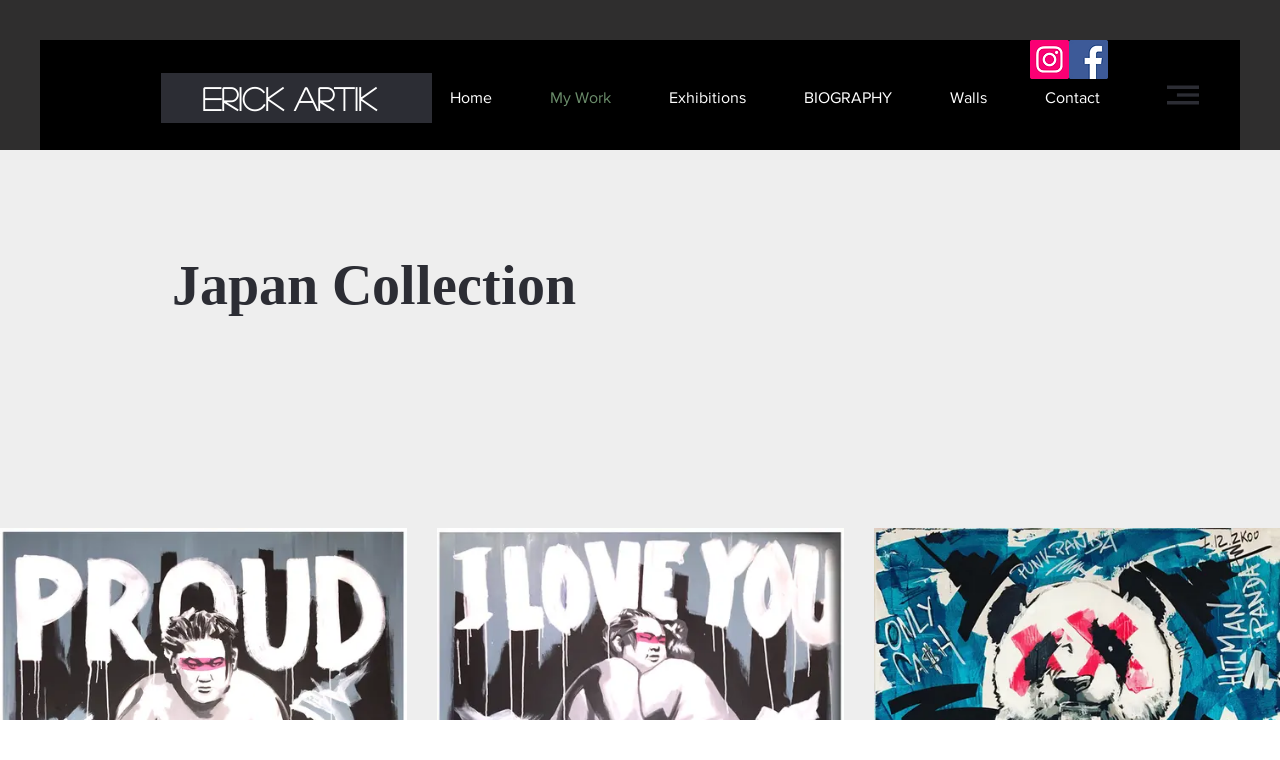

--- FILE ---
content_type: text/css; charset=utf-8
request_url: https://www.erickartik.com/_serverless/pro-gallery-css-v4-server/layoutCss?ver=2&id=comp-lv11h15o&items=3761_1024_1026%7C3377_1024_1026%7C3467_889_890%7C3712_800_798%7C3864_4032_2268%7C3759_1920_2618%7C3601_1651_2294%7C3580_2544_2521%7C3396_1472_1462%7C3566_3024_4032%7C3513_2712_2700%7C3446_2058_2031%7C3523_3024_4032%7C3335_2902_2902%7C3846_3024_4032%7C3523_1953_3127%7C3646_1953_3127&container=528_1280_2928_720&options=layoutParams_cropRatio:1%7ClayoutParams_structure_galleryRatio_value:0%7ClayoutParams_repeatingGroupTypes:%7ClayoutParams_gallerySpacing:0%7CgroupTypes:1%7CnumberOfImagesPerRow:3%7CfixedColumns:3%7CcollageAmount:0%7CtextsVerticalPadding:0%7CtextsHorizontalPadding:0%7CcalculateTextBoxHeightMode:MANUAL%7CtargetItemSize:184%7CcubeRatio:1%7CexternalInfoHeight:0%7CexternalInfoWidth:0%7CisRTL:false%7CisVertical:true%7CminItemSize:50%7CgroupSize:1%7CchooseBestGroup:true%7CcubeImages:true%7CcubeType:fill%7CsmartCrop:false%7CcollageDensity:0%7CimageMargin:30%7ChasThumbnails:false%7CgalleryThumbnailsAlignment:bottom%7CgridStyle:1%7CtitlePlacement:SHOW_ON_HOVER%7CarrowsSize:23%7CslideshowInfoSize:200%7CimageInfoType:NO_BACKGROUND%7CtextBoxHeight:0%7CscrollDirection:0%7CgalleryLayout:2%7CgallerySizeType:smart%7CgallerySize:4%7CcropOnlyFill:false%7CnumberOfImagesPerCol:1%7CgroupsPerStrip:0%7Cscatter:0%7CenableInfiniteScroll:true%7CthumbnailSpacings:0%7CarrowsPosition:0%7CthumbnailSize:120%7CcalculateTextBoxWidthMode:PERCENT%7CtextBoxWidthPercent:50%7CuseMaxDimensions:false%7CrotatingGroupTypes:%7CrotatingCropRatios:%7CgallerySizePx:0%7CplaceGroupsLtr:false
body_size: -21
content:
#pro-gallery-comp-lv11h15o [data-hook="item-container"][data-idx="0"].gallery-item-container{opacity: 1 !important;display: block !important;transition: opacity .2s ease !important;top: 0px !important;left: 0px !important;right: auto !important;height: 406px !important;width: 407px !important;} #pro-gallery-comp-lv11h15o [data-hook="item-container"][data-idx="0"] .gallery-item-common-info-outer{height: 100% !important;} #pro-gallery-comp-lv11h15o [data-hook="item-container"][data-idx="0"] .gallery-item-common-info{height: 100% !important;width: 100% !important;} #pro-gallery-comp-lv11h15o [data-hook="item-container"][data-idx="0"] .gallery-item-wrapper{width: 407px !important;height: 406px !important;margin: 0 !important;} #pro-gallery-comp-lv11h15o [data-hook="item-container"][data-idx="0"] .gallery-item-content{width: 407px !important;height: 406px !important;margin: 0px 0px !important;opacity: 1 !important;} #pro-gallery-comp-lv11h15o [data-hook="item-container"][data-idx="0"] .gallery-item-hover{width: 407px !important;height: 406px !important;opacity: 1 !important;} #pro-gallery-comp-lv11h15o [data-hook="item-container"][data-idx="0"] .item-hover-flex-container{width: 407px !important;height: 406px !important;margin: 0px 0px !important;opacity: 1 !important;} #pro-gallery-comp-lv11h15o [data-hook="item-container"][data-idx="0"] .gallery-item-wrapper img{width: 100% !important;height: 100% !important;opacity: 1 !important;} #pro-gallery-comp-lv11h15o [data-hook="item-container"][data-idx="1"].gallery-item-container{opacity: 1 !important;display: block !important;transition: opacity .2s ease !important;top: 0px !important;left: 437px !important;right: auto !important;height: 406px !important;width: 407px !important;} #pro-gallery-comp-lv11h15o [data-hook="item-container"][data-idx="1"] .gallery-item-common-info-outer{height: 100% !important;} #pro-gallery-comp-lv11h15o [data-hook="item-container"][data-idx="1"] .gallery-item-common-info{height: 100% !important;width: 100% !important;} #pro-gallery-comp-lv11h15o [data-hook="item-container"][data-idx="1"] .gallery-item-wrapper{width: 407px !important;height: 406px !important;margin: 0 !important;} #pro-gallery-comp-lv11h15o [data-hook="item-container"][data-idx="1"] .gallery-item-content{width: 407px !important;height: 406px !important;margin: 0px 0px !important;opacity: 1 !important;} #pro-gallery-comp-lv11h15o [data-hook="item-container"][data-idx="1"] .gallery-item-hover{width: 407px !important;height: 406px !important;opacity: 1 !important;} #pro-gallery-comp-lv11h15o [data-hook="item-container"][data-idx="1"] .item-hover-flex-container{width: 407px !important;height: 406px !important;margin: 0px 0px !important;opacity: 1 !important;} #pro-gallery-comp-lv11h15o [data-hook="item-container"][data-idx="1"] .gallery-item-wrapper img{width: 100% !important;height: 100% !important;opacity: 1 !important;} #pro-gallery-comp-lv11h15o [data-hook="item-container"][data-idx="2"].gallery-item-container{opacity: 1 !important;display: block !important;transition: opacity .2s ease !important;top: 0px !important;left: 874px !important;right: auto !important;height: 406px !important;width: 406px !important;} #pro-gallery-comp-lv11h15o [data-hook="item-container"][data-idx="2"] .gallery-item-common-info-outer{height: 100% !important;} #pro-gallery-comp-lv11h15o [data-hook="item-container"][data-idx="2"] .gallery-item-common-info{height: 100% !important;width: 100% !important;} #pro-gallery-comp-lv11h15o [data-hook="item-container"][data-idx="2"] .gallery-item-wrapper{width: 406px !important;height: 406px !important;margin: 0 !important;} #pro-gallery-comp-lv11h15o [data-hook="item-container"][data-idx="2"] .gallery-item-content{width: 406px !important;height: 406px !important;margin: 0px 0px !important;opacity: 1 !important;} #pro-gallery-comp-lv11h15o [data-hook="item-container"][data-idx="2"] .gallery-item-hover{width: 406px !important;height: 406px !important;opacity: 1 !important;} #pro-gallery-comp-lv11h15o [data-hook="item-container"][data-idx="2"] .item-hover-flex-container{width: 406px !important;height: 406px !important;margin: 0px 0px !important;opacity: 1 !important;} #pro-gallery-comp-lv11h15o [data-hook="item-container"][data-idx="2"] .gallery-item-wrapper img{width: 100% !important;height: 100% !important;opacity: 1 !important;} #pro-gallery-comp-lv11h15o [data-hook="item-container"][data-idx="3"].gallery-item-container{opacity: 1 !important;display: block !important;transition: opacity .2s ease !important;top: 436px !important;left: 0px !important;right: auto !important;height: 406px !important;width: 407px !important;} #pro-gallery-comp-lv11h15o [data-hook="item-container"][data-idx="3"] .gallery-item-common-info-outer{height: 100% !important;} #pro-gallery-comp-lv11h15o [data-hook="item-container"][data-idx="3"] .gallery-item-common-info{height: 100% !important;width: 100% !important;} #pro-gallery-comp-lv11h15o [data-hook="item-container"][data-idx="3"] .gallery-item-wrapper{width: 407px !important;height: 406px !important;margin: 0 !important;} #pro-gallery-comp-lv11h15o [data-hook="item-container"][data-idx="3"] .gallery-item-content{width: 407px !important;height: 406px !important;margin: 0px 0px !important;opacity: 1 !important;} #pro-gallery-comp-lv11h15o [data-hook="item-container"][data-idx="3"] .gallery-item-hover{width: 407px !important;height: 406px !important;opacity: 1 !important;} #pro-gallery-comp-lv11h15o [data-hook="item-container"][data-idx="3"] .item-hover-flex-container{width: 407px !important;height: 406px !important;margin: 0px 0px !important;opacity: 1 !important;} #pro-gallery-comp-lv11h15o [data-hook="item-container"][data-idx="3"] .gallery-item-wrapper img{width: 100% !important;height: 100% !important;opacity: 1 !important;} #pro-gallery-comp-lv11h15o [data-hook="item-container"][data-idx="4"]{display: none !important;} #pro-gallery-comp-lv11h15o [data-hook="item-container"][data-idx="5"]{display: none !important;} #pro-gallery-comp-lv11h15o [data-hook="item-container"][data-idx="6"]{display: none !important;} #pro-gallery-comp-lv11h15o [data-hook="item-container"][data-idx="7"]{display: none !important;} #pro-gallery-comp-lv11h15o [data-hook="item-container"][data-idx="8"]{display: none !important;} #pro-gallery-comp-lv11h15o [data-hook="item-container"][data-idx="9"]{display: none !important;} #pro-gallery-comp-lv11h15o [data-hook="item-container"][data-idx="10"]{display: none !important;} #pro-gallery-comp-lv11h15o [data-hook="item-container"][data-idx="11"]{display: none !important;} #pro-gallery-comp-lv11h15o [data-hook="item-container"][data-idx="12"]{display: none !important;} #pro-gallery-comp-lv11h15o [data-hook="item-container"][data-idx="13"]{display: none !important;} #pro-gallery-comp-lv11h15o [data-hook="item-container"][data-idx="14"]{display: none !important;} #pro-gallery-comp-lv11h15o [data-hook="item-container"][data-idx="15"]{display: none !important;} #pro-gallery-comp-lv11h15o [data-hook="item-container"][data-idx="16"]{display: none !important;} #pro-gallery-comp-lv11h15o .pro-gallery-prerender{height:2586px !important;}#pro-gallery-comp-lv11h15o {height:2586px !important; width:1280px !important;}#pro-gallery-comp-lv11h15o .pro-gallery-margin-container {height:2586px !important;}#pro-gallery-comp-lv11h15o .pro-gallery {height:2586px !important; width:1280px !important;}#pro-gallery-comp-lv11h15o .pro-gallery-parent-container {height:2586px !important; width:1310px !important;}